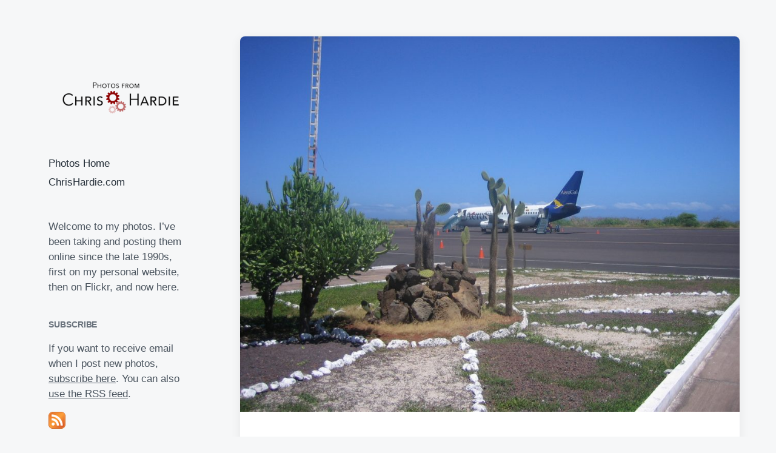

--- FILE ---
content_type: text/html; charset=UTF-8
request_url: https://photos.chrishardie.com/2010/05/arriving-on-san-cristobal-island/
body_size: 10133
content:
<!DOCTYPE html><html class="no-js" lang="en-US"><head><meta http-equiv="content-type" content="text/html" charset="UTF-8" /><meta name="viewport" content="width=device-width, initial-scale=1.0" ><link rel="profile" href="https://gmpg.org/xfn/11"><meta name='robots' content='index, follow, max-image-preview:large, max-snippet:-1, max-video-preview:-1' /><link media="all" href="https://pcdn.chrishardie.com/wp-content/cache/autoptimize/12/css/autoptimize_ab594004209e99303a0ffbbdee141343.css" rel="stylesheet"><title>Arriving on San Cristobal Island - Photos from Chris Hardie</title><link rel="canonical" href="https://photos.chrishardie.com/2010/05/arriving-on-san-cristobal-island/" /><meta property="og:locale" content="en_US" /><meta property="og:type" content="article" /><meta property="og:title" content="Arriving on San Cristobal Island - Photos from Chris Hardie" /><meta property="og:description" content="Ecuador and the Galapagos National Park do a really good job of tightly controlling who and what comes onto the islands, so we had a customs experience as soon as we arrived to prevent &quot;unauthorized organisms&quot; from being transported there." /><meta property="og:url" content="https://photos.chrishardie.com/2010/05/arriving-on-san-cristobal-island/" /><meta property="og:site_name" content="Photos from Chris Hardie" /><meta property="article:published_time" content="2010-05-16T13:20:25+00:00" /><meta property="og:image" content="https://pcdn.chrishardie.com/wp-content/uploads/2010/05/4669312813_29477d0559_o.jpg" /><meta property="og:image:width" content="2048" /><meta property="og:image:height" content="1536" /><meta property="og:image:type" content="image/jpeg" /><meta name="twitter:card" content="summary_large_image" /><meta name="twitter:creator" content="@ChrisHardie" /><meta name="twitter:site" content="@ChrisHardie" /> <script type="application/ld+json" class="yoast-schema-graph">{"@context":"https://schema.org","@graph":[{"@type":"Article","@id":"https://photos.chrishardie.com/2010/05/arriving-on-san-cristobal-island/#article","isPartOf":{"@id":"https://photos.chrishardie.com/2010/05/arriving-on-san-cristobal-island/"},"author":{"name":"","@id":""},"headline":"Arriving on San Cristobal Island","datePublished":"2010-05-16T13:20:25+00:00","mainEntityOfPage":{"@id":"https://photos.chrishardie.com/2010/05/arriving-on-san-cristobal-island/"},"wordCount":47,"commentCount":0,"publisher":{"@id":"https://photos.chrishardie.com/#organization"},"image":{"@id":"https://photos.chrishardie.com/2010/05/arriving-on-san-cristobal-island/#primaryimage"},"thumbnailUrl":"https://pcdn.chrishardie.com/wp-content/uploads/2010/05/4669312813_29477d0559_o.jpg","keywords":["airport","ecuador","galapagos","travel"],"inLanguage":"en-US","potentialAction":[{"@type":"CommentAction","name":"Comment","target":["https://photos.chrishardie.com/2010/05/arriving-on-san-cristobal-island/#respond"]}]},{"@type":"WebPage","@id":"https://photos.chrishardie.com/2010/05/arriving-on-san-cristobal-island/","url":"https://photos.chrishardie.com/2010/05/arriving-on-san-cristobal-island/","name":"Arriving on San Cristobal Island - Photos from Chris Hardie","isPartOf":{"@id":"https://photos.chrishardie.com/#website"},"primaryImageOfPage":{"@id":"https://photos.chrishardie.com/2010/05/arriving-on-san-cristobal-island/#primaryimage"},"image":{"@id":"https://photos.chrishardie.com/2010/05/arriving-on-san-cristobal-island/#primaryimage"},"thumbnailUrl":"https://pcdn.chrishardie.com/wp-content/uploads/2010/05/4669312813_29477d0559_o.jpg","datePublished":"2010-05-16T13:20:25+00:00","breadcrumb":{"@id":"https://photos.chrishardie.com/2010/05/arriving-on-san-cristobal-island/#breadcrumb"},"inLanguage":"en-US","potentialAction":[{"@type":"ReadAction","target":["https://photos.chrishardie.com/2010/05/arriving-on-san-cristobal-island/"]}]},{"@type":"ImageObject","inLanguage":"en-US","@id":"https://photos.chrishardie.com/2010/05/arriving-on-san-cristobal-island/#primaryimage","url":"https://pcdn.chrishardie.com/wp-content/uploads/2010/05/4669312813_29477d0559_o.jpg","contentUrl":"https://pcdn.chrishardie.com/wp-content/uploads/2010/05/4669312813_29477d0559_o.jpg","width":2048,"height":1536},{"@type":"BreadcrumbList","@id":"https://photos.chrishardie.com/2010/05/arriving-on-san-cristobal-island/#breadcrumb","itemListElement":[{"@type":"ListItem","position":1,"name":"Home","item":"https://photos.chrishardie.com/"},{"@type":"ListItem","position":2,"name":"Arriving on San Cristobal Island"}]},{"@type":"WebSite","@id":"https://photos.chrishardie.com/#website","url":"https://photos.chrishardie.com/","name":"Photos from Chris Hardie","description":"Say Cheese","publisher":{"@id":"https://photos.chrishardie.com/#organization"},"potentialAction":[{"@type":"SearchAction","target":{"@type":"EntryPoint","urlTemplate":"https://photos.chrishardie.com/?s={search_term_string}"},"query-input":{"@type":"PropertyValueSpecification","valueRequired":true,"valueName":"search_term_string"}}],"inLanguage":"en-US"},{"@type":"Organization","@id":"https://photos.chrishardie.com/#organization","name":"Photos from Chris Hardie","url":"https://photos.chrishardie.com/","logo":{"@type":"ImageObject","inLanguage":"en-US","@id":"https://photos.chrishardie.com/#/schema/logo/image/","url":"https://pcdn.chrishardie.com/wp-content/uploads/2019/08/chris-photos-logo-larger.png","contentUrl":"https://pcdn.chrishardie.com/wp-content/uploads/2019/08/chris-photos-logo-larger.png","width":600,"height":200,"caption":"Photos from Chris Hardie"},"image":{"@id":"https://photos.chrishardie.com/#/schema/logo/image/"},"sameAs":["https://x.com/ChrisHardie"]}]}</script> <link rel='dns-prefetch' href='//plausible.io' /><link rel='dns-prefetch' href='//stats.wp.com' /><link rel='dns-prefetch' href='//v0.wordpress.com' /><link rel='dns-prefetch' href='//widgets.wp.com' /><link rel='dns-prefetch' href='//s0.wp.com' /><link rel='dns-prefetch' href='//0.gravatar.com' /><link rel='dns-prefetch' href='//1.gravatar.com' /><link rel='dns-prefetch' href='//2.gravatar.com' /><link rel="alternate" type="application/rss+xml" title="Photos from Chris Hardie &raquo; Feed" href="https://photos.chrishardie.com/feed/" /><link rel="alternate" type="application/rss+xml" title="Photos from Chris Hardie &raquo; Comments Feed" href="https://photos.chrishardie.com/comments/feed/" /><link rel="alternate" type="application/rss+xml" title="Photos from Chris Hardie &raquo; Arriving on San Cristobal Island Comments Feed" href="https://photos.chrishardie.com/2010/05/arriving-on-san-cristobal-island/feed/" /> <script type="text/javascript">window._wpemojiSettings = {"baseUrl":"https:\/\/s.w.org\/images\/core\/emoji\/16.0.1\/72x72\/","ext":".png","svgUrl":"https:\/\/s.w.org\/images\/core\/emoji\/16.0.1\/svg\/","svgExt":".svg","source":{"concatemoji":"https:\/\/pcdn.chrishardie.com\/wp-includes\/js\/wp-emoji-release.min.js?ver=6.8.3"}};
/*! This file is auto-generated */
!function(s,n){var o,i,e;function c(e){try{var t={supportTests:e,timestamp:(new Date).valueOf()};sessionStorage.setItem(o,JSON.stringify(t))}catch(e){}}function p(e,t,n){e.clearRect(0,0,e.canvas.width,e.canvas.height),e.fillText(t,0,0);var t=new Uint32Array(e.getImageData(0,0,e.canvas.width,e.canvas.height).data),a=(e.clearRect(0,0,e.canvas.width,e.canvas.height),e.fillText(n,0,0),new Uint32Array(e.getImageData(0,0,e.canvas.width,e.canvas.height).data));return t.every(function(e,t){return e===a[t]})}function u(e,t){e.clearRect(0,0,e.canvas.width,e.canvas.height),e.fillText(t,0,0);for(var n=e.getImageData(16,16,1,1),a=0;a<n.data.length;a++)if(0!==n.data[a])return!1;return!0}function f(e,t,n,a){switch(t){case"flag":return n(e,"\ud83c\udff3\ufe0f\u200d\u26a7\ufe0f","\ud83c\udff3\ufe0f\u200b\u26a7\ufe0f")?!1:!n(e,"\ud83c\udde8\ud83c\uddf6","\ud83c\udde8\u200b\ud83c\uddf6")&&!n(e,"\ud83c\udff4\udb40\udc67\udb40\udc62\udb40\udc65\udb40\udc6e\udb40\udc67\udb40\udc7f","\ud83c\udff4\u200b\udb40\udc67\u200b\udb40\udc62\u200b\udb40\udc65\u200b\udb40\udc6e\u200b\udb40\udc67\u200b\udb40\udc7f");case"emoji":return!a(e,"\ud83e\udedf")}return!1}function g(e,t,n,a){var r="undefined"!=typeof WorkerGlobalScope&&self instanceof WorkerGlobalScope?new OffscreenCanvas(300,150):s.createElement("canvas"),o=r.getContext("2d",{willReadFrequently:!0}),i=(o.textBaseline="top",o.font="600 32px Arial",{});return e.forEach(function(e){i[e]=t(o,e,n,a)}),i}function t(e){var t=s.createElement("script");t.src=e,t.defer=!0,s.head.appendChild(t)}"undefined"!=typeof Promise&&(o="wpEmojiSettingsSupports",i=["flag","emoji"],n.supports={everything:!0,everythingExceptFlag:!0},e=new Promise(function(e){s.addEventListener("DOMContentLoaded",e,{once:!0})}),new Promise(function(t){var n=function(){try{var e=JSON.parse(sessionStorage.getItem(o));if("object"==typeof e&&"number"==typeof e.timestamp&&(new Date).valueOf()<e.timestamp+604800&&"object"==typeof e.supportTests)return e.supportTests}catch(e){}return null}();if(!n){if("undefined"!=typeof Worker&&"undefined"!=typeof OffscreenCanvas&&"undefined"!=typeof URL&&URL.createObjectURL&&"undefined"!=typeof Blob)try{var e="postMessage("+g.toString()+"("+[JSON.stringify(i),f.toString(),p.toString(),u.toString()].join(",")+"));",a=new Blob([e],{type:"text/javascript"}),r=new Worker(URL.createObjectURL(a),{name:"wpTestEmojiSupports"});return void(r.onmessage=function(e){c(n=e.data),r.terminate(),t(n)})}catch(e){}c(n=g(i,f,p,u))}t(n)}).then(function(e){for(var t in e)n.supports[t]=e[t],n.supports.everything=n.supports.everything&&n.supports[t],"flag"!==t&&(n.supports.everythingExceptFlag=n.supports.everythingExceptFlag&&n.supports[t]);n.supports.everythingExceptFlag=n.supports.everythingExceptFlag&&!n.supports.flag,n.DOMReady=!1,n.readyCallback=function(){n.DOMReady=!0}}).then(function(){return e}).then(function(){var e;n.supports.everything||(n.readyCallback(),(e=n.source||{}).concatemoji?t(e.concatemoji):e.wpemoji&&e.twemoji&&(t(e.twemoji),t(e.wpemoji)))}))}((window,document),window._wpemojiSettings);</script> <script type="text/javascript" defer data-domain='photos.chrishardie.com' data-api='https://plausible.io/api/event' data-cfasync='false' src="https://plausible.io/js/plausible.outbound-links.js?ver=2.3.1" id="plausible-analytics-js"></script> <script type="text/javascript" id="plausible-analytics-js-after">window.plausible = window.plausible || function() { (window.plausible.q = window.plausible.q || []).push(arguments) }</script> <script type="text/javascript" src="https://pcdn.chrishardie.com/wp-includes/js/jquery/jquery.min.js?ver=3.7.1" id="jquery-core-js"></script> <link rel="https://api.w.org/" href="https://photos.chrishardie.com/wp-json/" /><link rel="alternate" title="JSON" type="application/json" href="https://photos.chrishardie.com/wp-json/wp/v2/posts/1518" /><link rel="EditURI" type="application/rsd+xml" title="RSD" href="https://photos.chrishardie.com/xmlrpc.php?rsd" /><meta name="generator" content="WordPress 6.8.3" /><link rel='shortlink' href='https://photos.chrishardie.com/?p=1518' /><link rel="alternate" title="oEmbed (JSON)" type="application/json+oembed" href="https://photos.chrishardie.com/wp-json/oembed/1.0/embed?url=https%3A%2F%2Fphotos.chrishardie.com%2F2010%2F05%2Farriving-on-san-cristobal-island%2F" /><link rel="alternate" title="oEmbed (XML)" type="text/xml+oembed" href="https://photos.chrishardie.com/wp-json/oembed/1.0/embed?url=https%3A%2F%2Fphotos.chrishardie.com%2F2010%2F05%2Farriving-on-san-cristobal-island%2F&#038;format=xml" /><meta name='plausible-analytics-version' content='2.3.1' /> <script>document.documentElement.className = document.documentElement.className.replace( 'no-js', 'js' );</script> <link rel="icon" href="https://pcdn.chrishardie.com/wp-content/uploads/2019/02/cropped-pexels-photo-1203819-2-32x32.jpeg" sizes="32x32" /><link rel="icon" href="https://pcdn.chrishardie.com/wp-content/uploads/2019/02/cropped-pexels-photo-1203819-2-192x192.jpeg" sizes="192x192" /><link rel="apple-touch-icon" href="https://pcdn.chrishardie.com/wp-content/uploads/2019/02/cropped-pexels-photo-1203819-2-180x180.jpeg" /><meta name="msapplication-TileImage" content="https://pcdn.chrishardie.com/wp-content/uploads/2019/02/cropped-pexels-photo-1203819-2-270x270.jpeg" /></head><body class="wp-singular post-template-default single single-post postid-1518 single-format-image wp-custom-logo wp-theme-koji wp-child-theme-jch-photos-2019 pagination-type-scroll has-post-thumbnail"><div id="site-wrapper"><header id="site-header" role="banner"> <a class="skip-link" href="#site-content">Skip to the content</a> <a class="skip-link" href="#main-menu">Skip to the main menu</a><div class="header-top section-inner"> <a href="https://photos.chrishardie.com/" title="Photos from Chris Hardie" class="custom-logo-link"> <img src="https://pcdn.chrishardie.com/wp-content/uploads/2019/08/chris-photos-logo-larger.png" width="300" height="100" alt="Photos from Chris Hardie" /> </a> <button type="button" aria-pressed="false" class="toggle nav-toggle" data-toggle-target=".mobile-menu-wrapper" data-toggle-scroll-lock="true" data-toggle-attribute=""> <label> <span class="show">Menu</span> <span class="hide">Close</span> </label><div class="bars"><div class="bar"></div><div class="bar"></div><div class="bar"></div></div> </button></div><div class="header-inner section-inner"><div class="header-inner-top"><p class="site-description">Say Cheese</p><ul class="site-nav reset-list-style" id="main-menu" role="navigation"><li id="menu-item-5471" class="menu-item menu-item-type-custom menu-item-object-custom menu-item-home menu-item-5471"><a href="https://photos.chrishardie.com/">Photos Home</a></li><li id="menu-item-5472" class="menu-item menu-item-type-custom menu-item-object-custom menu-item-5472"><a href="https://chrishardie.com/">ChrisHardie.com</a></li></ul><div class="sidebar-widgets"><div id="text-2" class="widget widget_text"><div class="widget-content"><div class="textwidget"><p>Welcome to my photos. I&#8217;ve been taking and posting them online since the late 1990s, first on my personal website, then on Flickr, and now here.</p></div></div><div class="clear"></div></div><div id="custom_html-2" class="widget_text widget widget_custom_html"><div class="widget_text widget-content"><h2 class="widget-title">Subscribe</h2><div class="textwidget custom-html-widget"><p>If you want to receive email when I post new photos, <a href="https://chrishardie.com/subscribe/">subscribe here</a>. You can also <a target="_self" href="https://photos.chrishardie.com/feed/" title="Subscribe to Posts">use the RSS feed</a>.</p><p><a target="_self" href="https://photos.chrishardie.com/feed/" title="Subscribe to Posts"><img src="https://pcdn.chrishardie.com/wp-content/plugins/jetpack/images/rss/orange-medium.png" alt="RSS Feed" /></a></p></div></div><div class="clear"></div></div><div id="tag_cloud-3" class="widget widget_tag_cloud"><div class="widget-content"><h2 class="widget-title">Recurring Themes</h2><div class="tagcloud"><a href="https://photos.chrishardie.com/tag/animals/" class="tag-cloud-link tag-link-14 tag-link-position-1" style="font-size: 9.7379310344828pt;" aria-label="animals (45 items)">animals</a> <a href="https://photos.chrishardie.com/tag/arizona/" class="tag-cloud-link tag-link-24 tag-link-position-2" style="font-size: 8.2896551724138pt;" aria-label="arizona (31 items)">arizona</a> <a href="https://photos.chrishardie.com/tag/automattic/" class="tag-cloud-link tag-link-34 tag-link-position-3" style="font-size: 12.441379310345pt;" aria-label="Automattic (87 items)">Automattic</a> <a href="https://photos.chrishardie.com/tag/barcelona/" class="tag-cloud-link tag-link-47 tag-link-position-4" style="font-size: 8.4827586206897pt;" aria-label="barcelona (33 items)">barcelona</a> <a href="https://photos.chrishardie.com/tag/beach/" class="tag-cloud-link tag-link-54 tag-link-position-5" style="font-size: 11.186206896552pt;" aria-label="beach (63 items)">beach</a> <a href="https://photos.chrishardie.com/tag/bike/" class="tag-cloud-link tag-link-62 tag-link-position-6" style="font-size: 10.220689655172pt;" aria-label="bike (50 items)">bike</a> <a href="https://photos.chrishardie.com/tag/california/" class="tag-cloud-link tag-link-90 tag-link-position-7" style="font-size: 9.7379310344828pt;" aria-label="california (45 items)">california</a> <a href="https://photos.chrishardie.com/tag/chicago/" class="tag-cloud-link tag-link-111 tag-link-position-8" style="font-size: 10.510344827586pt;" aria-label="chicago (54 items)">chicago</a> <a href="https://photos.chrishardie.com/tag/colorado/" class="tag-cloud-link tag-link-132 tag-link-position-9" style="font-size: 9.5448275862069pt;" aria-label="colorado (43 items)">colorado</a> <a href="https://photos.chrishardie.com/tag/conference/" class="tag-cloud-link tag-link-142 tag-link-position-10" style="font-size: 13.020689655172pt;" aria-label="conference (98 items)">conference</a> <a href="https://photos.chrishardie.com/tag/cooking/" class="tag-cloud-link tag-link-150 tag-link-position-11" style="font-size: 8pt;" aria-label="cooking (29 items)">cooking</a> <a href="https://photos.chrishardie.com/tag/costa-rica/" class="tag-cloud-link tag-link-158 tag-link-position-12" style="font-size: 9.5448275862069pt;" aria-label="costa rica (43 items)">costa rica</a> <a href="https://photos.chrishardie.com/tag/croatia/" class="tag-cloud-link tag-link-746 tag-link-position-13" style="font-size: 9.5448275862069pt;" aria-label="Croatia (43 items)">Croatia</a> <a href="https://photos.chrishardie.com/tag/cycling/" class="tag-cloud-link tag-link-173 tag-link-position-14" style="font-size: 10.413793103448pt;" aria-label="cycling (53 items)">cycling</a> <a href="https://photos.chrishardie.com/tag/dog/" class="tag-cloud-link tag-link-199 tag-link-position-15" style="font-size: 9.2551724137931pt;" aria-label="dog (40 items)">dog</a> <a href="https://photos.chrishardie.com/tag/ecuador/" class="tag-cloud-link tag-link-208 tag-link-position-16" style="font-size: 14.179310344828pt;" aria-label="ecuador (132 items)">ecuador</a> <a href="https://photos.chrishardie.com/tag/energy/" class="tag-cloud-link tag-link-214 tag-link-position-17" style="font-size: 10.027586206897pt;" aria-label="energy (48 items)">energy</a> <a href="https://photos.chrishardie.com/tag/florida/" class="tag-cloud-link tag-link-236 tag-link-position-18" style="font-size: 8.9655172413793pt;" aria-label="florida (37 items)">florida</a> <a href="https://photos.chrishardie.com/tag/food/" class="tag-cloud-link tag-link-240 tag-link-position-19" style="font-size: 15.724137931034pt;" aria-label="food (189 items)">food</a> <a href="https://photos.chrishardie.com/tag/galapagos/" class="tag-cloud-link tag-link-250 tag-link-position-20" style="font-size: 12.055172413793pt;" aria-label="galapagos (79 items)">galapagos</a> <a href="https://photos.chrishardie.com/tag/holiday/" class="tag-cloud-link tag-link-291 tag-link-position-21" style="font-size: 9.8344827586207pt;" aria-label="holiday (46 items)">holiday</a> <a href="https://photos.chrishardie.com/tag/indiana/" class="tag-cloud-link tag-link-306 tag-link-position-22" style="font-size: 12.441379310345pt;" aria-label="indiana (86 items)">indiana</a> <a href="https://photos.chrishardie.com/tag/market/" class="tag-cloud-link tag-link-359 tag-link-position-23" style="font-size: 8pt;" aria-label="market (29 items)">market</a> <a href="https://photos.chrishardie.com/tag/me/" class="tag-cloud-link tag-link-363 tag-link-position-24" style="font-size: 11.379310344828pt;" aria-label="me (67 items)">me</a> <a href="https://photos.chrishardie.com/tag/myers/" class="tag-cloud-link tag-link-390 tag-link-position-25" style="font-size: 8.7724137931034pt;" aria-label="myers (35 items)">myers</a> <a href="https://photos.chrishardie.com/tag/new-mexico/" class="tag-cloud-link tag-link-399 tag-link-position-26" style="font-size: 8.2896551724138pt;" aria-label="new mexico (31 items)">new mexico</a> <a href="https://photos.chrishardie.com/tag/parenting/" class="tag-cloud-link tag-link-432 tag-link-position-27" style="font-size: 9.9310344827586pt;" aria-label="parenting (47 items)">parenting</a> <a href="https://photos.chrishardie.com/tag/party/" class="tag-cloud-link tag-link-435 tag-link-position-28" style="font-size: 8pt;" aria-label="party (29 items)">party</a> <a href="https://photos.chrishardie.com/tag/peak-oil/" class="tag-cloud-link tag-link-436 tag-link-position-29" style="font-size: 12.151724137931pt;" aria-label="peak oil (81 items)">peak oil</a> <a href="https://photos.chrishardie.com/tag/politics/" class="tag-cloud-link tag-link-456 tag-link-position-30" style="font-size: 9.6413793103448pt;" aria-label="politics (44 items)">politics</a> <a href="https://photos.chrishardie.com/tag/portland/" class="tag-cloud-link tag-link-460 tag-link-position-31" style="font-size: 10.220689655172pt;" aria-label="portland (50 items)">portland</a> <a href="https://photos.chrishardie.com/tag/prague/" class="tag-cloud-link tag-link-466 tag-link-position-32" style="font-size: 10.220689655172pt;" aria-label="prague (50 items)">prague</a> <a href="https://photos.chrishardie.com/tag/richmond/" class="tag-cloud-link tag-link-497 tag-link-position-33" style="font-size: 14.372413793103pt;" aria-label="richmond (138 items)">richmond</a> <a href="https://photos.chrishardie.com/tag/river/" class="tag-cloud-link tag-link-501 tag-link-position-34" style="font-size: 8.7724137931034pt;" aria-label="river (35 items)">river</a> <a href="https://photos.chrishardie.com/tag/road-trip/" class="tag-cloud-link tag-link-503 tag-link-position-35" style="font-size: 14.758620689655pt;" aria-label="road trip (151 items)">road trip</a> <a href="https://photos.chrishardie.com/tag/san-francisco/" class="tag-cloud-link tag-link-514 tag-link-position-36" style="font-size: 9.0620689655172pt;" aria-label="san francisco (38 items)">san francisco</a> <a href="https://photos.chrishardie.com/tag/sports/" class="tag-cloud-link tag-link-566 tag-link-position-37" style="font-size: 9.2551724137931pt;" aria-label="sports (40 items)">sports</a> <a href="https://photos.chrishardie.com/tag/summersault/" class="tag-cloud-link tag-link-583 tag-link-position-38" style="font-size: 10.027586206897pt;" aria-label="summersault (48 items)">summersault</a> <a href="https://photos.chrishardie.com/tag/switzerland/" class="tag-cloud-link tag-link-754 tag-link-position-39" style="font-size: 11.379310344828pt;" aria-label="Switzerland (66 items)">Switzerland</a> <a href="https://photos.chrishardie.com/tag/travel/" class="tag-cloud-link tag-link-620 tag-link-position-40" style="font-size: 22pt;" aria-label="travel (852 items)">travel</a> <a href="https://photos.chrishardie.com/tag/vacation/" class="tag-cloud-link tag-link-632 tag-link-position-41" style="font-size: 15.241379310345pt;" aria-label="vacation (169 items)">vacation</a> <a href="https://photos.chrishardie.com/tag/washingtondc/" class="tag-cloud-link tag-link-695 tag-link-position-42" style="font-size: 8.2896551724138pt;" aria-label="washingtondc (31 items)">washingtondc</a> <a href="https://photos.chrishardie.com/tag/water/" class="tag-cloud-link tag-link-696 tag-link-position-43" style="font-size: 12.055172413793pt;" aria-label="water (79 items)">water</a> <a href="https://photos.chrishardie.com/tag/wayne-county/" class="tag-cloud-link tag-link-698 tag-link-position-44" style="font-size: 8pt;" aria-label="wayne county (29 items)">wayne county</a> <a href="https://photos.chrishardie.com/tag/wedding/" class="tag-cloud-link tag-link-705 tag-link-position-45" style="font-size: 10.027586206897pt;" aria-label="wedding (48 items)">wedding</a></div></div><div class="clear"></div></div><div id="recent-comments-4" class="widget widget_recent_comments"><div class="widget-content"><h2 class="widget-title">Recent Comments</h2><ul id="recentcomments"><li class="recentcomments"><span class="comment-author-link"><a href="https://chrishardie.com" class="url" rel="ugc external nofollow">Chris Hardie</a></span> on <a href="https://photos.chrishardie.com/2022/02/home-desk-setup/#comment-983">Home desk setup</a></li><li class="recentcomments"><span class="comment-author-link">Mark Stosberg</span> on <a href="https://photos.chrishardie.com/2022/02/home-desk-setup/#comment-982">Home desk setup</a></li><li class="recentcomments"><span class="comment-author-link">Doug Rooney</span> on <a href="https://photos.chrishardie.com/2022/02/dont-hug-doug/#comment-980">Don&#8217;t Hug Doug</a></li><li class="recentcomments"><span class="comment-author-link">Miller Davis</span> on <a href="https://photos.chrishardie.com/2020/04/shoe-tie-practice-board/#comment-421">Shoe tie practice board</a></li><li class="recentcomments"><span class="comment-author-link">Jan Fairchild</span> on <a href="https://photos.chrishardie.com/2019/07/chris-hiking-to-the-glacier/#comment-368">Chris hiking to the glacier</a></li></ul></div><div class="clear"></div></div><div id="search-2" class="widget widget_search"><div class="widget-content"><form role="search" method="get" class="search-form" action="https://photos.chrishardie.com/"> <label for="search-form-6972d4aaaa669"> <span class="screen-reader-text">Search for:</span> <img aria-hidden="true" src="https://pcdn.chrishardie.com/wp-content/themes/koji/assets/images/icons/spyglass.svg" /> </label> <input type="search" id="search-form-6972d4aaaa669" class="search-field" placeholder="Enter your search query" value="" name="s" /> <button type="submit" class="search-submit screen-reader-text">Search</button></form></div><div class="clear"></div></div><div id="archives-2" class="widget widget_archive"><div class="widget-content"><h2 class="widget-title">Go Back In Time</h2> <label class="screen-reader-text" for="archives-dropdown-2">Go Back In Time</label> <select id="archives-dropdown-2" name="archive-dropdown"><option value="">Select Month</option><option value='https://photos.chrishardie.com/2022/02/'> February 2022 &nbsp;(47)</option><option value='https://photos.chrishardie.com/2021/10/'> October 2021 &nbsp;(1)</option><option value='https://photos.chrishardie.com/2021/03/'> March 2021 &nbsp;(8)</option><option value='https://photos.chrishardie.com/2020/10/'> October 2020 &nbsp;(13)</option><option value='https://photos.chrishardie.com/2020/09/'> September 2020 &nbsp;(1)</option><option value='https://photos.chrishardie.com/2020/08/'> August 2020 &nbsp;(4)</option><option value='https://photos.chrishardie.com/2020/06/'> June 2020 &nbsp;(11)</option><option value='https://photos.chrishardie.com/2020/04/'> April 2020 &nbsp;(24)</option><option value='https://photos.chrishardie.com/2020/01/'> January 2020 &nbsp;(3)</option><option value='https://photos.chrishardie.com/2019/12/'> December 2019 &nbsp;(32)</option><option value='https://photos.chrishardie.com/2019/08/'> August 2019 &nbsp;(12)</option><option value='https://photos.chrishardie.com/2019/07/'> July 2019 &nbsp;(74)</option><option value='https://photos.chrishardie.com/2019/06/'> June 2019 &nbsp;(41)</option><option value='https://photos.chrishardie.com/2019/05/'> May 2019 &nbsp;(9)</option><option value='https://photos.chrishardie.com/2019/04/'> April 2019 &nbsp;(7)</option><option value='https://photos.chrishardie.com/2019/03/'> March 2019 &nbsp;(4)</option><option value='https://photos.chrishardie.com/2019/02/'> February 2019 &nbsp;(14)</option><option value='https://photos.chrishardie.com/2017/11/'> November 2017 &nbsp;(1)</option><option value='https://photos.chrishardie.com/2017/09/'> September 2017 &nbsp;(3)</option><option value='https://photos.chrishardie.com/2017/08/'> August 2017 &nbsp;(6)</option><option value='https://photos.chrishardie.com/2017/07/'> July 2017 &nbsp;(1)</option><option value='https://photos.chrishardie.com/2017/06/'> June 2017 &nbsp;(2)</option><option value='https://photos.chrishardie.com/2017/05/'> May 2017 &nbsp;(6)</option><option value='https://photos.chrishardie.com/2017/04/'> April 2017 &nbsp;(7)</option><option value='https://photos.chrishardie.com/2017/03/'> March 2017 &nbsp;(1)</option><option value='https://photos.chrishardie.com/2017/02/'> February 2017 &nbsp;(6)</option><option value='https://photos.chrishardie.com/2017/01/'> January 2017 &nbsp;(9)</option><option value='https://photos.chrishardie.com/2016/12/'> December 2016 &nbsp;(2)</option><option value='https://photos.chrishardie.com/2016/11/'> November 2016 &nbsp;(6)</option><option value='https://photos.chrishardie.com/2016/10/'> October 2016 &nbsp;(7)</option><option value='https://photos.chrishardie.com/2016/09/'> September 2016 &nbsp;(4)</option><option value='https://photos.chrishardie.com/2016/08/'> August 2016 &nbsp;(5)</option><option value='https://photos.chrishardie.com/2016/07/'> July 2016 &nbsp;(35)</option><option value='https://photos.chrishardie.com/2016/06/'> June 2016 &nbsp;(22)</option><option value='https://photos.chrishardie.com/2016/05/'> May 2016 &nbsp;(20)</option><option value='https://photos.chrishardie.com/2016/02/'> February 2016 &nbsp;(18)</option><option value='https://photos.chrishardie.com/2016/01/'> January 2016 &nbsp;(1)</option><option value='https://photos.chrishardie.com/2015/12/'> December 2015 &nbsp;(4)</option><option value='https://photos.chrishardie.com/2015/11/'> November 2015 &nbsp;(3)</option><option value='https://photos.chrishardie.com/2015/10/'> October 2015 &nbsp;(4)</option><option value='https://photos.chrishardie.com/2015/08/'> August 2015 &nbsp;(1)</option><option value='https://photos.chrishardie.com/2015/07/'> July 2015 &nbsp;(2)</option><option value='https://photos.chrishardie.com/2015/05/'> May 2015 &nbsp;(21)</option><option value='https://photos.chrishardie.com/2015/04/'> April 2015 &nbsp;(8)</option><option value='https://photos.chrishardie.com/2015/03/'> March 2015 &nbsp;(9)</option><option value='https://photos.chrishardie.com/2015/02/'> February 2015 &nbsp;(5)</option><option value='https://photos.chrishardie.com/2015/01/'> January 2015 &nbsp;(5)</option><option value='https://photos.chrishardie.com/2014/12/'> December 2014 &nbsp;(43)</option><option value='https://photos.chrishardie.com/2014/11/'> November 2014 &nbsp;(34)</option><option value='https://photos.chrishardie.com/2014/10/'> October 2014 &nbsp;(18)</option><option value='https://photos.chrishardie.com/2014/09/'> September 2014 &nbsp;(27)</option><option value='https://photos.chrishardie.com/2014/08/'> August 2014 &nbsp;(9)</option><option value='https://photos.chrishardie.com/2014/07/'> July 2014 &nbsp;(51)</option><option value='https://photos.chrishardie.com/2014/06/'> June 2014 &nbsp;(7)</option><option value='https://photos.chrishardie.com/2014/05/'> May 2014 &nbsp;(29)</option><option value='https://photos.chrishardie.com/2014/04/'> April 2014 &nbsp;(14)</option><option value='https://photos.chrishardie.com/2014/03/'> March 2014 &nbsp;(3)</option><option value='https://photos.chrishardie.com/2014/02/'> February 2014 &nbsp;(2)</option><option value='https://photos.chrishardie.com/2014/01/'> January 2014 &nbsp;(4)</option><option value='https://photos.chrishardie.com/2013/12/'> December 2013 &nbsp;(5)</option><option value='https://photos.chrishardie.com/2013/10/'> October 2013 &nbsp;(4)</option><option value='https://photos.chrishardie.com/2013/09/'> September 2013 &nbsp;(2)</option><option value='https://photos.chrishardie.com/2013/08/'> August 2013 &nbsp;(3)</option><option value='https://photos.chrishardie.com/2013/07/'> July 2013 &nbsp;(17)</option><option value='https://photos.chrishardie.com/2013/06/'> June 2013 &nbsp;(3)</option><option value='https://photos.chrishardie.com/2013/05/'> May 2013 &nbsp;(3)</option><option value='https://photos.chrishardie.com/2013/03/'> March 2013 &nbsp;(1)</option><option value='https://photos.chrishardie.com/2013/02/'> February 2013 &nbsp;(6)</option><option value='https://photos.chrishardie.com/2013/01/'> January 2013 &nbsp;(6)</option><option value='https://photos.chrishardie.com/2012/12/'> December 2012 &nbsp;(4)</option><option value='https://photos.chrishardie.com/2012/11/'> November 2012 &nbsp;(6)</option><option value='https://photos.chrishardie.com/2012/10/'> October 2012 &nbsp;(4)</option><option value='https://photos.chrishardie.com/2012/09/'> September 2012 &nbsp;(5)</option><option value='https://photos.chrishardie.com/2012/07/'> July 2012 &nbsp;(24)</option><option value='https://photos.chrishardie.com/2012/06/'> June 2012 &nbsp;(16)</option><option value='https://photos.chrishardie.com/2012/05/'> May 2012 &nbsp;(1)</option><option value='https://photos.chrishardie.com/2012/04/'> April 2012 &nbsp;(2)</option><option value='https://photos.chrishardie.com/2012/03/'> March 2012 &nbsp;(9)</option><option value='https://photos.chrishardie.com/2012/02/'> February 2012 &nbsp;(1)</option><option value='https://photos.chrishardie.com/2012/01/'> January 2012 &nbsp;(1)</option><option value='https://photos.chrishardie.com/2011/12/'> December 2011 &nbsp;(10)</option><option value='https://photos.chrishardie.com/2011/11/'> November 2011 &nbsp;(5)</option><option value='https://photos.chrishardie.com/2011/10/'> October 2011 &nbsp;(7)</option><option value='https://photos.chrishardie.com/2011/09/'> September 2011 &nbsp;(8)</option><option value='https://photos.chrishardie.com/2011/07/'> July 2011 &nbsp;(64)</option><option value='https://photos.chrishardie.com/2011/06/'> June 2011 &nbsp;(19)</option><option value='https://photos.chrishardie.com/2011/05/'> May 2011 &nbsp;(15)</option><option value='https://photos.chrishardie.com/2011/03/'> March 2011 &nbsp;(6)</option><option value='https://photos.chrishardie.com/2011/01/'> January 2011 &nbsp;(6)</option><option value='https://photos.chrishardie.com/2010/12/'> December 2010 &nbsp;(2)</option><option value='https://photos.chrishardie.com/2010/10/'> October 2010 &nbsp;(1)</option><option value='https://photos.chrishardie.com/2010/09/'> September 2010 &nbsp;(7)</option><option value='https://photos.chrishardie.com/2010/08/'> August 2010 &nbsp;(8)</option><option value='https://photos.chrishardie.com/2010/07/'> July 2010 &nbsp;(18)</option><option value='https://photos.chrishardie.com/2010/06/'> June 2010 &nbsp;(8)</option><option value='https://photos.chrishardie.com/2010/05/'> May 2010 &nbsp;(132)</option><option value='https://photos.chrishardie.com/2010/04/'> April 2010 &nbsp;(11)</option><option value='https://photos.chrishardie.com/2010/03/'> March 2010 &nbsp;(7)</option><option value='https://photos.chrishardie.com/2010/01/'> January 2010 &nbsp;(12)</option><option value='https://photos.chrishardie.com/2009/12/'> December 2009 &nbsp;(24)</option><option value='https://photos.chrishardie.com/2009/11/'> November 2009 &nbsp;(9)</option><option value='https://photos.chrishardie.com/2009/10/'> October 2009 &nbsp;(28)</option><option value='https://photos.chrishardie.com/2009/09/'> September 2009 &nbsp;(33)</option><option value='https://photos.chrishardie.com/2009/08/'> August 2009 &nbsp;(3)</option><option value='https://photos.chrishardie.com/2009/07/'> July 2009 &nbsp;(22)</option><option value='https://photos.chrishardie.com/2009/06/'> June 2009 &nbsp;(67)</option><option value='https://photos.chrishardie.com/2009/05/'> May 2009 &nbsp;(2)</option><option value='https://photos.chrishardie.com/2009/04/'> April 2009 &nbsp;(10)</option><option value='https://photos.chrishardie.com/2009/03/'> March 2009 &nbsp;(13)</option><option value='https://photos.chrishardie.com/2009/02/'> February 2009 &nbsp;(7)</option><option value='https://photos.chrishardie.com/2009/01/'> January 2009 &nbsp;(37)</option><option value='https://photos.chrishardie.com/2008/11/'> November 2008 &nbsp;(17)</option><option value='https://photos.chrishardie.com/2008/10/'> October 2008 &nbsp;(16)</option><option value='https://photos.chrishardie.com/2008/09/'> September 2008 &nbsp;(13)</option><option value='https://photos.chrishardie.com/2008/08/'> August 2008 &nbsp;(19)</option><option value='https://photos.chrishardie.com/2008/07/'> July 2008 &nbsp;(12)</option><option value='https://photos.chrishardie.com/2008/06/'> June 2008 &nbsp;(63)</option><option value='https://photos.chrishardie.com/2008/05/'> May 2008 &nbsp;(4)</option><option value='https://photos.chrishardie.com/2008/04/'> April 2008 &nbsp;(32)</option><option value='https://photos.chrishardie.com/2008/03/'> March 2008 &nbsp;(21)</option><option value='https://photos.chrishardie.com/2008/02/'> February 2008 &nbsp;(1)</option><option value='https://photos.chrishardie.com/2007/12/'> December 2007 &nbsp;(23)</option><option value='https://photos.chrishardie.com/2007/11/'> November 2007 &nbsp;(9)</option><option value='https://photos.chrishardie.com/2007/10/'> October 2007 &nbsp;(2)</option><option value='https://photos.chrishardie.com/2007/09/'> September 2007 &nbsp;(1)</option><option value='https://photos.chrishardie.com/2007/08/'> August 2007 &nbsp;(36)</option><option value='https://photos.chrishardie.com/2007/07/'> July 2007 &nbsp;(15)</option><option value='https://photos.chrishardie.com/2007/06/'> June 2007 &nbsp;(12)</option><option value='https://photos.chrishardie.com/2007/05/'> May 2007 &nbsp;(4)</option><option value='https://photos.chrishardie.com/2007/04/'> April 2007 &nbsp;(10)</option><option value='https://photos.chrishardie.com/2007/03/'> March 2007 &nbsp;(8)</option><option value='https://photos.chrishardie.com/2007/02/'> February 2007 &nbsp;(12)</option><option value='https://photos.chrishardie.com/2007/01/'> January 2007 &nbsp;(30)</option><option value='https://photos.chrishardie.com/2006/12/'> December 2006 &nbsp;(2)</option><option value='https://photos.chrishardie.com/2006/11/'> November 2006 &nbsp;(1)</option><option value='https://photos.chrishardie.com/2006/10/'> October 2006 &nbsp;(1)</option><option value='https://photos.chrishardie.com/2006/09/'> September 2006 &nbsp;(32)</option><option value='https://photos.chrishardie.com/2006/08/'> August 2006 &nbsp;(32)</option><option value='https://photos.chrishardie.com/2006/07/'> July 2006 &nbsp;(8)</option><option value='https://photos.chrishardie.com/2006/06/'> June 2006 &nbsp;(5)</option><option value='https://photos.chrishardie.com/2006/05/'> May 2006 &nbsp;(3)</option><option value='https://photos.chrishardie.com/2006/04/'> April 2006 &nbsp;(9)</option><option value='https://photos.chrishardie.com/2006/02/'> February 2006 &nbsp;(6)</option><option value='https://photos.chrishardie.com/2006/01/'> January 2006 &nbsp;(9)</option><option value='https://photos.chrishardie.com/2005/12/'> December 2005 &nbsp;(8)</option><option value='https://photos.chrishardie.com/2005/11/'> November 2005 &nbsp;(7)</option><option value='https://photos.chrishardie.com/2005/10/'> October 2005 &nbsp;(13)</option><option value='https://photos.chrishardie.com/2005/09/'> September 2005 &nbsp;(46)</option><option value='https://photos.chrishardie.com/2005/08/'> August 2005 &nbsp;(35)</option><option value='https://photos.chrishardie.com/2005/05/'> May 2005 &nbsp;(2)</option><option value='https://photos.chrishardie.com/2005/03/'> March 2005 &nbsp;(1)</option><option value='https://photos.chrishardie.com/2004/03/'> March 2004 &nbsp;(9)</option><option value='https://photos.chrishardie.com/2004/01/'> January 2004 &nbsp;(9)</option><option value='https://photos.chrishardie.com/2003/08/'> August 2003 &nbsp;(14)</option><option value='https://photos.chrishardie.com/2003/07/'> July 2003 &nbsp;(6)</option><option value='https://photos.chrishardie.com/2003/05/'> May 2003 &nbsp;(1)</option><option value='https://photos.chrishardie.com/2003/01/'> January 2003 &nbsp;(37)</option><option value='https://photos.chrishardie.com/2002/07/'> July 2002 &nbsp;(3)</option><option value='https://photos.chrishardie.com/2001/10/'> October 2001 &nbsp;(5)</option><option value='https://photos.chrishardie.com/2001/06/'> June 2001 &nbsp;(21)</option><option value='https://photos.chrishardie.com/2001/05/'> May 2001 &nbsp;(7)</option><option value='https://photos.chrishardie.com/2000/09/'> September 2000 &nbsp;(10)</option><option value='https://photos.chrishardie.com/2000/07/'> July 2000 &nbsp;(9)</option><option value='https://photos.chrishardie.com/2000/06/'> June 2000 &nbsp;(21)</option><option value='https://photos.chrishardie.com/2000/02/'> February 2000 &nbsp;(3)</option><option value='https://photos.chrishardie.com/1999/12/'> December 1999 &nbsp;(2)</option><option value='https://photos.chrishardie.com/1999/09/'> September 1999 &nbsp;(8)</option><option value='https://photos.chrishardie.com/1999/08/'> August 1999 &nbsp;(21)</option><option value='https://photos.chrishardie.com/1999/07/'> July 1999 &nbsp;(10)</option><option value='https://photos.chrishardie.com/1999/05/'> May 1999 &nbsp;(4)</option><option value='https://photos.chrishardie.com/1998/04/'> April 1998 &nbsp;(67)</option> </select> <script type="text/javascript">(function() {
	var dropdown = document.getElementById( "archives-dropdown-2" );
	function onSelectChange() {
		if ( dropdown.options[ dropdown.selectedIndex ].value !== '' ) {
			document.location.href = this.options[ this.selectedIndex ].value;
		}
	}
	dropdown.onchange = onSelectChange;
})();</script> </div><div class="clear"></div></div><div id="custom_html-3" class="widget_text widget widget_custom_html"><div class="widget_text widget-content"><h2 class="widget-title">License</h2><div class="textwidget custom-html-widget"><a rel="license" href="http://creativecommons.org/licenses/by-nc-sa/4.0/"><img alt="Creative Commons License" style="border-width:0" src="https://i.creativecommons.org/l/by-nc-sa/4.0/88x31.png" /></a><br />The images, videos and other work on this site by Chris Hardie is licensed under a <a rel="license" href="http://creativecommons.org/licenses/by-nc-sa/4.0/">Creative Commons Attribution-NonCommercial-ShareAlike 4.0 International License</a>.</div></div><div class="clear"></div></div></div></div><div class="social-menu-wrapper"><ul class="social-menu reset-list-style social-icons s-icons"><li class="search-toggle-wrapper"><button type="button" aria-pressed="false" data-toggle-target=".search-overlay" data-set-focus=".search-overlay .search-field" class="toggle search-toggle"><span class="screen-reader-text">Toggle the search field</span></button></li><li id="menu-item-6035" class="menu-item menu-item-type-custom menu-item-object-custom menu-item-6035"><a href="https://chrishardie.com/"><span class="screen-reader-text">Website</span></a></li></ul></div></div></header><div class="mobile-menu-wrapper" aria-expanded="false"><div class="mobile-menu section-inner"><div class="mobile-menu-top"><p class="site-description">Say Cheese</p><ul class="site-nav reset-list-style" id="mobile-menu" role="navigation"><li class="menu-item menu-item-type-custom menu-item-object-custom menu-item-home menu-item-5471"><a href="https://photos.chrishardie.com/">Photos Home</a></li><li class="menu-item menu-item-type-custom menu-item-object-custom menu-item-5472"><a href="https://chrishardie.com/">ChrisHardie.com</a></li></ul><div class="sidebar-widgets"><div id="text-2" class="widget widget_text"><div class="widget-content"><div class="textwidget"><p>Welcome to my photos. I&#8217;ve been taking and posting them online since the late 1990s, first on my personal website, then on Flickr, and now here.</p></div></div><div class="clear"></div></div><div id="custom_html-2" class="widget_text widget widget_custom_html"><div class="widget_text widget-content"><h2 class="widget-title">Subscribe</h2><div class="textwidget custom-html-widget"><p>If you want to receive email when I post new photos, <a href="https://chrishardie.com/subscribe/">subscribe here</a>. You can also <a target="_self" href="https://photos.chrishardie.com/feed/" title="Subscribe to Posts">use the RSS feed</a>.</p><p><a target="_self" href="https://photos.chrishardie.com/feed/" title="Subscribe to Posts"><img src="https://pcdn.chrishardie.com/wp-content/plugins/jetpack/images/rss/orange-medium.png" alt="RSS Feed" /></a></p></div></div><div class="clear"></div></div><div id="tag_cloud-3" class="widget widget_tag_cloud"><div class="widget-content"><h2 class="widget-title">Recurring Themes</h2><div class="tagcloud"><a href="https://photos.chrishardie.com/tag/animals/" class="tag-cloud-link tag-link-14 tag-link-position-1" style="font-size: 9.7379310344828pt;" aria-label="animals (45 items)">animals</a> <a href="https://photos.chrishardie.com/tag/arizona/" class="tag-cloud-link tag-link-24 tag-link-position-2" style="font-size: 8.2896551724138pt;" aria-label="arizona (31 items)">arizona</a> <a href="https://photos.chrishardie.com/tag/automattic/" class="tag-cloud-link tag-link-34 tag-link-position-3" style="font-size: 12.441379310345pt;" aria-label="Automattic (87 items)">Automattic</a> <a href="https://photos.chrishardie.com/tag/barcelona/" class="tag-cloud-link tag-link-47 tag-link-position-4" style="font-size: 8.4827586206897pt;" aria-label="barcelona (33 items)">barcelona</a> <a href="https://photos.chrishardie.com/tag/beach/" class="tag-cloud-link tag-link-54 tag-link-position-5" style="font-size: 11.186206896552pt;" aria-label="beach (63 items)">beach</a> <a href="https://photos.chrishardie.com/tag/bike/" class="tag-cloud-link tag-link-62 tag-link-position-6" style="font-size: 10.220689655172pt;" aria-label="bike (50 items)">bike</a> <a href="https://photos.chrishardie.com/tag/california/" class="tag-cloud-link tag-link-90 tag-link-position-7" style="font-size: 9.7379310344828pt;" aria-label="california (45 items)">california</a> <a href="https://photos.chrishardie.com/tag/chicago/" class="tag-cloud-link tag-link-111 tag-link-position-8" style="font-size: 10.510344827586pt;" aria-label="chicago (54 items)">chicago</a> <a href="https://photos.chrishardie.com/tag/colorado/" class="tag-cloud-link tag-link-132 tag-link-position-9" style="font-size: 9.5448275862069pt;" aria-label="colorado (43 items)">colorado</a> <a href="https://photos.chrishardie.com/tag/conference/" class="tag-cloud-link tag-link-142 tag-link-position-10" style="font-size: 13.020689655172pt;" aria-label="conference (98 items)">conference</a> <a href="https://photos.chrishardie.com/tag/cooking/" class="tag-cloud-link tag-link-150 tag-link-position-11" style="font-size: 8pt;" aria-label="cooking (29 items)">cooking</a> <a href="https://photos.chrishardie.com/tag/costa-rica/" class="tag-cloud-link tag-link-158 tag-link-position-12" style="font-size: 9.5448275862069pt;" aria-label="costa rica (43 items)">costa rica</a> <a href="https://photos.chrishardie.com/tag/croatia/" class="tag-cloud-link tag-link-746 tag-link-position-13" style="font-size: 9.5448275862069pt;" aria-label="Croatia (43 items)">Croatia</a> <a href="https://photos.chrishardie.com/tag/cycling/" class="tag-cloud-link tag-link-173 tag-link-position-14" style="font-size: 10.413793103448pt;" aria-label="cycling (53 items)">cycling</a> <a href="https://photos.chrishardie.com/tag/dog/" class="tag-cloud-link tag-link-199 tag-link-position-15" style="font-size: 9.2551724137931pt;" aria-label="dog (40 items)">dog</a> <a href="https://photos.chrishardie.com/tag/ecuador/" class="tag-cloud-link tag-link-208 tag-link-position-16" style="font-size: 14.179310344828pt;" aria-label="ecuador (132 items)">ecuador</a> <a href="https://photos.chrishardie.com/tag/energy/" class="tag-cloud-link tag-link-214 tag-link-position-17" style="font-size: 10.027586206897pt;" aria-label="energy (48 items)">energy</a> <a href="https://photos.chrishardie.com/tag/florida/" class="tag-cloud-link tag-link-236 tag-link-position-18" style="font-size: 8.9655172413793pt;" aria-label="florida (37 items)">florida</a> <a href="https://photos.chrishardie.com/tag/food/" class="tag-cloud-link tag-link-240 tag-link-position-19" style="font-size: 15.724137931034pt;" aria-label="food (189 items)">food</a> <a href="https://photos.chrishardie.com/tag/galapagos/" class="tag-cloud-link tag-link-250 tag-link-position-20" style="font-size: 12.055172413793pt;" aria-label="galapagos (79 items)">galapagos</a> <a href="https://photos.chrishardie.com/tag/holiday/" class="tag-cloud-link tag-link-291 tag-link-position-21" style="font-size: 9.8344827586207pt;" aria-label="holiday (46 items)">holiday</a> <a href="https://photos.chrishardie.com/tag/indiana/" class="tag-cloud-link tag-link-306 tag-link-position-22" style="font-size: 12.441379310345pt;" aria-label="indiana (86 items)">indiana</a> <a href="https://photos.chrishardie.com/tag/market/" class="tag-cloud-link tag-link-359 tag-link-position-23" style="font-size: 8pt;" aria-label="market (29 items)">market</a> <a href="https://photos.chrishardie.com/tag/me/" class="tag-cloud-link tag-link-363 tag-link-position-24" style="font-size: 11.379310344828pt;" aria-label="me (67 items)">me</a> <a href="https://photos.chrishardie.com/tag/myers/" class="tag-cloud-link tag-link-390 tag-link-position-25" style="font-size: 8.7724137931034pt;" aria-label="myers (35 items)">myers</a> <a href="https://photos.chrishardie.com/tag/new-mexico/" class="tag-cloud-link tag-link-399 tag-link-position-26" style="font-size: 8.2896551724138pt;" aria-label="new mexico (31 items)">new mexico</a> <a href="https://photos.chrishardie.com/tag/parenting/" class="tag-cloud-link tag-link-432 tag-link-position-27" style="font-size: 9.9310344827586pt;" aria-label="parenting (47 items)">parenting</a> <a href="https://photos.chrishardie.com/tag/party/" class="tag-cloud-link tag-link-435 tag-link-position-28" style="font-size: 8pt;" aria-label="party (29 items)">party</a> <a href="https://photos.chrishardie.com/tag/peak-oil/" class="tag-cloud-link tag-link-436 tag-link-position-29" style="font-size: 12.151724137931pt;" aria-label="peak oil (81 items)">peak oil</a> <a href="https://photos.chrishardie.com/tag/politics/" class="tag-cloud-link tag-link-456 tag-link-position-30" style="font-size: 9.6413793103448pt;" aria-label="politics (44 items)">politics</a> <a href="https://photos.chrishardie.com/tag/portland/" class="tag-cloud-link tag-link-460 tag-link-position-31" style="font-size: 10.220689655172pt;" aria-label="portland (50 items)">portland</a> <a href="https://photos.chrishardie.com/tag/prague/" class="tag-cloud-link tag-link-466 tag-link-position-32" style="font-size: 10.220689655172pt;" aria-label="prague (50 items)">prague</a> <a href="https://photos.chrishardie.com/tag/richmond/" class="tag-cloud-link tag-link-497 tag-link-position-33" style="font-size: 14.372413793103pt;" aria-label="richmond (138 items)">richmond</a> <a href="https://photos.chrishardie.com/tag/river/" class="tag-cloud-link tag-link-501 tag-link-position-34" style="font-size: 8.7724137931034pt;" aria-label="river (35 items)">river</a> <a href="https://photos.chrishardie.com/tag/road-trip/" class="tag-cloud-link tag-link-503 tag-link-position-35" style="font-size: 14.758620689655pt;" aria-label="road trip (151 items)">road trip</a> <a href="https://photos.chrishardie.com/tag/san-francisco/" class="tag-cloud-link tag-link-514 tag-link-position-36" style="font-size: 9.0620689655172pt;" aria-label="san francisco (38 items)">san francisco</a> <a href="https://photos.chrishardie.com/tag/sports/" class="tag-cloud-link tag-link-566 tag-link-position-37" style="font-size: 9.2551724137931pt;" aria-label="sports (40 items)">sports</a> <a href="https://photos.chrishardie.com/tag/summersault/" class="tag-cloud-link tag-link-583 tag-link-position-38" style="font-size: 10.027586206897pt;" aria-label="summersault (48 items)">summersault</a> <a href="https://photos.chrishardie.com/tag/switzerland/" class="tag-cloud-link tag-link-754 tag-link-position-39" style="font-size: 11.379310344828pt;" aria-label="Switzerland (66 items)">Switzerland</a> <a href="https://photos.chrishardie.com/tag/travel/" class="tag-cloud-link tag-link-620 tag-link-position-40" style="font-size: 22pt;" aria-label="travel (852 items)">travel</a> <a href="https://photos.chrishardie.com/tag/vacation/" class="tag-cloud-link tag-link-632 tag-link-position-41" style="font-size: 15.241379310345pt;" aria-label="vacation (169 items)">vacation</a> <a href="https://photos.chrishardie.com/tag/washingtondc/" class="tag-cloud-link tag-link-695 tag-link-position-42" style="font-size: 8.2896551724138pt;" aria-label="washingtondc (31 items)">washingtondc</a> <a href="https://photos.chrishardie.com/tag/water/" class="tag-cloud-link tag-link-696 tag-link-position-43" style="font-size: 12.055172413793pt;" aria-label="water (79 items)">water</a> <a href="https://photos.chrishardie.com/tag/wayne-county/" class="tag-cloud-link tag-link-698 tag-link-position-44" style="font-size: 8pt;" aria-label="wayne county (29 items)">wayne county</a> <a href="https://photos.chrishardie.com/tag/wedding/" class="tag-cloud-link tag-link-705 tag-link-position-45" style="font-size: 10.027586206897pt;" aria-label="wedding (48 items)">wedding</a></div></div><div class="clear"></div></div><div id="recent-comments-4" class="widget widget_recent_comments"><div class="widget-content"><h2 class="widget-title">Recent Comments</h2><ul id="recentcomments-4"><li class="recentcomments"><span class="comment-author-link"><a href="https://chrishardie.com" class="url" rel="ugc external nofollow">Chris Hardie</a></span> on <a href="https://photos.chrishardie.com/2022/02/home-desk-setup/#comment-983">Home desk setup</a></li><li class="recentcomments"><span class="comment-author-link">Mark Stosberg</span> on <a href="https://photos.chrishardie.com/2022/02/home-desk-setup/#comment-982">Home desk setup</a></li><li class="recentcomments"><span class="comment-author-link">Doug Rooney</span> on <a href="https://photos.chrishardie.com/2022/02/dont-hug-doug/#comment-980">Don&#8217;t Hug Doug</a></li><li class="recentcomments"><span class="comment-author-link">Miller Davis</span> on <a href="https://photos.chrishardie.com/2020/04/shoe-tie-practice-board/#comment-421">Shoe tie practice board</a></li><li class="recentcomments"><span class="comment-author-link">Jan Fairchild</span> on <a href="https://photos.chrishardie.com/2019/07/chris-hiking-to-the-glacier/#comment-368">Chris hiking to the glacier</a></li></ul></div><div class="clear"></div></div><div id="search-2" class="widget widget_search"><div class="widget-content"><form role="search" method="get" class="search-form" action="https://photos.chrishardie.com/"> <label for="search-form-6972d4aaaef02"> <span class="screen-reader-text">Search for:</span> <img aria-hidden="true" src="https://pcdn.chrishardie.com/wp-content/themes/koji/assets/images/icons/spyglass.svg" /> </label> <input type="search" id="search-form-6972d4aaaef02" class="search-field" placeholder="Enter your search query" value="" name="s" /> <button type="submit" class="search-submit screen-reader-text">Search</button></form></div><div class="clear"></div></div><div id="archives-2" class="widget widget_archive"><div class="widget-content"><h2 class="widget-title">Go Back In Time</h2> <label class="screen-reader-text" for="archives-dropdown-2">Go Back In Time</label> <select id="archives-dropdown-2" name="archive-dropdown"><option value="">Select Month</option><option value='https://photos.chrishardie.com/2022/02/'> February 2022 &nbsp;(47)</option><option value='https://photos.chrishardie.com/2021/10/'> October 2021 &nbsp;(1)</option><option value='https://photos.chrishardie.com/2021/03/'> March 2021 &nbsp;(8)</option><option value='https://photos.chrishardie.com/2020/10/'> October 2020 &nbsp;(13)</option><option value='https://photos.chrishardie.com/2020/09/'> September 2020 &nbsp;(1)</option><option value='https://photos.chrishardie.com/2020/08/'> August 2020 &nbsp;(4)</option><option value='https://photos.chrishardie.com/2020/06/'> June 2020 &nbsp;(11)</option><option value='https://photos.chrishardie.com/2020/04/'> April 2020 &nbsp;(24)</option><option value='https://photos.chrishardie.com/2020/01/'> January 2020 &nbsp;(3)</option><option value='https://photos.chrishardie.com/2019/12/'> December 2019 &nbsp;(32)</option><option value='https://photos.chrishardie.com/2019/08/'> August 2019 &nbsp;(12)</option><option value='https://photos.chrishardie.com/2019/07/'> July 2019 &nbsp;(74)</option><option value='https://photos.chrishardie.com/2019/06/'> June 2019 &nbsp;(41)</option><option value='https://photos.chrishardie.com/2019/05/'> May 2019 &nbsp;(9)</option><option value='https://photos.chrishardie.com/2019/04/'> April 2019 &nbsp;(7)</option><option value='https://photos.chrishardie.com/2019/03/'> March 2019 &nbsp;(4)</option><option value='https://photos.chrishardie.com/2019/02/'> February 2019 &nbsp;(14)</option><option value='https://photos.chrishardie.com/2017/11/'> November 2017 &nbsp;(1)</option><option value='https://photos.chrishardie.com/2017/09/'> September 2017 &nbsp;(3)</option><option value='https://photos.chrishardie.com/2017/08/'> August 2017 &nbsp;(6)</option><option value='https://photos.chrishardie.com/2017/07/'> July 2017 &nbsp;(1)</option><option value='https://photos.chrishardie.com/2017/06/'> June 2017 &nbsp;(2)</option><option value='https://photos.chrishardie.com/2017/05/'> May 2017 &nbsp;(6)</option><option value='https://photos.chrishardie.com/2017/04/'> April 2017 &nbsp;(7)</option><option value='https://photos.chrishardie.com/2017/03/'> March 2017 &nbsp;(1)</option><option value='https://photos.chrishardie.com/2017/02/'> February 2017 &nbsp;(6)</option><option value='https://photos.chrishardie.com/2017/01/'> January 2017 &nbsp;(9)</option><option value='https://photos.chrishardie.com/2016/12/'> December 2016 &nbsp;(2)</option><option value='https://photos.chrishardie.com/2016/11/'> November 2016 &nbsp;(6)</option><option value='https://photos.chrishardie.com/2016/10/'> October 2016 &nbsp;(7)</option><option value='https://photos.chrishardie.com/2016/09/'> September 2016 &nbsp;(4)</option><option value='https://photos.chrishardie.com/2016/08/'> August 2016 &nbsp;(5)</option><option value='https://photos.chrishardie.com/2016/07/'> July 2016 &nbsp;(35)</option><option value='https://photos.chrishardie.com/2016/06/'> June 2016 &nbsp;(22)</option><option value='https://photos.chrishardie.com/2016/05/'> May 2016 &nbsp;(20)</option><option value='https://photos.chrishardie.com/2016/02/'> February 2016 &nbsp;(18)</option><option value='https://photos.chrishardie.com/2016/01/'> January 2016 &nbsp;(1)</option><option value='https://photos.chrishardie.com/2015/12/'> December 2015 &nbsp;(4)</option><option value='https://photos.chrishardie.com/2015/11/'> November 2015 &nbsp;(3)</option><option value='https://photos.chrishardie.com/2015/10/'> October 2015 &nbsp;(4)</option><option value='https://photos.chrishardie.com/2015/08/'> August 2015 &nbsp;(1)</option><option value='https://photos.chrishardie.com/2015/07/'> July 2015 &nbsp;(2)</option><option value='https://photos.chrishardie.com/2015/05/'> May 2015 &nbsp;(21)</option><option value='https://photos.chrishardie.com/2015/04/'> April 2015 &nbsp;(8)</option><option value='https://photos.chrishardie.com/2015/03/'> March 2015 &nbsp;(9)</option><option value='https://photos.chrishardie.com/2015/02/'> February 2015 &nbsp;(5)</option><option value='https://photos.chrishardie.com/2015/01/'> January 2015 &nbsp;(5)</option><option value='https://photos.chrishardie.com/2014/12/'> December 2014 &nbsp;(43)</option><option value='https://photos.chrishardie.com/2014/11/'> November 2014 &nbsp;(34)</option><option value='https://photos.chrishardie.com/2014/10/'> October 2014 &nbsp;(18)</option><option value='https://photos.chrishardie.com/2014/09/'> September 2014 &nbsp;(27)</option><option value='https://photos.chrishardie.com/2014/08/'> August 2014 &nbsp;(9)</option><option value='https://photos.chrishardie.com/2014/07/'> July 2014 &nbsp;(51)</option><option value='https://photos.chrishardie.com/2014/06/'> June 2014 &nbsp;(7)</option><option value='https://photos.chrishardie.com/2014/05/'> May 2014 &nbsp;(29)</option><option value='https://photos.chrishardie.com/2014/04/'> April 2014 &nbsp;(14)</option><option value='https://photos.chrishardie.com/2014/03/'> March 2014 &nbsp;(3)</option><option value='https://photos.chrishardie.com/2014/02/'> February 2014 &nbsp;(2)</option><option value='https://photos.chrishardie.com/2014/01/'> January 2014 &nbsp;(4)</option><option value='https://photos.chrishardie.com/2013/12/'> December 2013 &nbsp;(5)</option><option value='https://photos.chrishardie.com/2013/10/'> October 2013 &nbsp;(4)</option><option value='https://photos.chrishardie.com/2013/09/'> September 2013 &nbsp;(2)</option><option value='https://photos.chrishardie.com/2013/08/'> August 2013 &nbsp;(3)</option><option value='https://photos.chrishardie.com/2013/07/'> July 2013 &nbsp;(17)</option><option value='https://photos.chrishardie.com/2013/06/'> June 2013 &nbsp;(3)</option><option value='https://photos.chrishardie.com/2013/05/'> May 2013 &nbsp;(3)</option><option value='https://photos.chrishardie.com/2013/03/'> March 2013 &nbsp;(1)</option><option value='https://photos.chrishardie.com/2013/02/'> February 2013 &nbsp;(6)</option><option value='https://photos.chrishardie.com/2013/01/'> January 2013 &nbsp;(6)</option><option value='https://photos.chrishardie.com/2012/12/'> December 2012 &nbsp;(4)</option><option value='https://photos.chrishardie.com/2012/11/'> November 2012 &nbsp;(6)</option><option value='https://photos.chrishardie.com/2012/10/'> October 2012 &nbsp;(4)</option><option value='https://photos.chrishardie.com/2012/09/'> September 2012 &nbsp;(5)</option><option value='https://photos.chrishardie.com/2012/07/'> July 2012 &nbsp;(24)</option><option value='https://photos.chrishardie.com/2012/06/'> June 2012 &nbsp;(16)</option><option value='https://photos.chrishardie.com/2012/05/'> May 2012 &nbsp;(1)</option><option value='https://photos.chrishardie.com/2012/04/'> April 2012 &nbsp;(2)</option><option value='https://photos.chrishardie.com/2012/03/'> March 2012 &nbsp;(9)</option><option value='https://photos.chrishardie.com/2012/02/'> February 2012 &nbsp;(1)</option><option value='https://photos.chrishardie.com/2012/01/'> January 2012 &nbsp;(1)</option><option value='https://photos.chrishardie.com/2011/12/'> December 2011 &nbsp;(10)</option><option value='https://photos.chrishardie.com/2011/11/'> November 2011 &nbsp;(5)</option><option value='https://photos.chrishardie.com/2011/10/'> October 2011 &nbsp;(7)</option><option value='https://photos.chrishardie.com/2011/09/'> September 2011 &nbsp;(8)</option><option value='https://photos.chrishardie.com/2011/07/'> July 2011 &nbsp;(64)</option><option value='https://photos.chrishardie.com/2011/06/'> June 2011 &nbsp;(19)</option><option value='https://photos.chrishardie.com/2011/05/'> May 2011 &nbsp;(15)</option><option value='https://photos.chrishardie.com/2011/03/'> March 2011 &nbsp;(6)</option><option value='https://photos.chrishardie.com/2011/01/'> January 2011 &nbsp;(6)</option><option value='https://photos.chrishardie.com/2010/12/'> December 2010 &nbsp;(2)</option><option value='https://photos.chrishardie.com/2010/10/'> October 2010 &nbsp;(1)</option><option value='https://photos.chrishardie.com/2010/09/'> September 2010 &nbsp;(7)</option><option value='https://photos.chrishardie.com/2010/08/'> August 2010 &nbsp;(8)</option><option value='https://photos.chrishardie.com/2010/07/'> July 2010 &nbsp;(18)</option><option value='https://photos.chrishardie.com/2010/06/'> June 2010 &nbsp;(8)</option><option value='https://photos.chrishardie.com/2010/05/'> May 2010 &nbsp;(132)</option><option value='https://photos.chrishardie.com/2010/04/'> April 2010 &nbsp;(11)</option><option value='https://photos.chrishardie.com/2010/03/'> March 2010 &nbsp;(7)</option><option value='https://photos.chrishardie.com/2010/01/'> January 2010 &nbsp;(12)</option><option value='https://photos.chrishardie.com/2009/12/'> December 2009 &nbsp;(24)</option><option value='https://photos.chrishardie.com/2009/11/'> November 2009 &nbsp;(9)</option><option value='https://photos.chrishardie.com/2009/10/'> October 2009 &nbsp;(28)</option><option value='https://photos.chrishardie.com/2009/09/'> September 2009 &nbsp;(33)</option><option value='https://photos.chrishardie.com/2009/08/'> August 2009 &nbsp;(3)</option><option value='https://photos.chrishardie.com/2009/07/'> July 2009 &nbsp;(22)</option><option value='https://photos.chrishardie.com/2009/06/'> June 2009 &nbsp;(67)</option><option value='https://photos.chrishardie.com/2009/05/'> May 2009 &nbsp;(2)</option><option value='https://photos.chrishardie.com/2009/04/'> April 2009 &nbsp;(10)</option><option value='https://photos.chrishardie.com/2009/03/'> March 2009 &nbsp;(13)</option><option value='https://photos.chrishardie.com/2009/02/'> February 2009 &nbsp;(7)</option><option value='https://photos.chrishardie.com/2009/01/'> January 2009 &nbsp;(37)</option><option value='https://photos.chrishardie.com/2008/11/'> November 2008 &nbsp;(17)</option><option value='https://photos.chrishardie.com/2008/10/'> October 2008 &nbsp;(16)</option><option value='https://photos.chrishardie.com/2008/09/'> September 2008 &nbsp;(13)</option><option value='https://photos.chrishardie.com/2008/08/'> August 2008 &nbsp;(19)</option><option value='https://photos.chrishardie.com/2008/07/'> July 2008 &nbsp;(12)</option><option value='https://photos.chrishardie.com/2008/06/'> June 2008 &nbsp;(63)</option><option value='https://photos.chrishardie.com/2008/05/'> May 2008 &nbsp;(4)</option><option value='https://photos.chrishardie.com/2008/04/'> April 2008 &nbsp;(32)</option><option value='https://photos.chrishardie.com/2008/03/'> March 2008 &nbsp;(21)</option><option value='https://photos.chrishardie.com/2008/02/'> February 2008 &nbsp;(1)</option><option value='https://photos.chrishardie.com/2007/12/'> December 2007 &nbsp;(23)</option><option value='https://photos.chrishardie.com/2007/11/'> November 2007 &nbsp;(9)</option><option value='https://photos.chrishardie.com/2007/10/'> October 2007 &nbsp;(2)</option><option value='https://photos.chrishardie.com/2007/09/'> September 2007 &nbsp;(1)</option><option value='https://photos.chrishardie.com/2007/08/'> August 2007 &nbsp;(36)</option><option value='https://photos.chrishardie.com/2007/07/'> July 2007 &nbsp;(15)</option><option value='https://photos.chrishardie.com/2007/06/'> June 2007 &nbsp;(12)</option><option value='https://photos.chrishardie.com/2007/05/'> May 2007 &nbsp;(4)</option><option value='https://photos.chrishardie.com/2007/04/'> April 2007 &nbsp;(10)</option><option value='https://photos.chrishardie.com/2007/03/'> March 2007 &nbsp;(8)</option><option value='https://photos.chrishardie.com/2007/02/'> February 2007 &nbsp;(12)</option><option value='https://photos.chrishardie.com/2007/01/'> January 2007 &nbsp;(30)</option><option value='https://photos.chrishardie.com/2006/12/'> December 2006 &nbsp;(2)</option><option value='https://photos.chrishardie.com/2006/11/'> November 2006 &nbsp;(1)</option><option value='https://photos.chrishardie.com/2006/10/'> October 2006 &nbsp;(1)</option><option value='https://photos.chrishardie.com/2006/09/'> September 2006 &nbsp;(32)</option><option value='https://photos.chrishardie.com/2006/08/'> August 2006 &nbsp;(32)</option><option value='https://photos.chrishardie.com/2006/07/'> July 2006 &nbsp;(8)</option><option value='https://photos.chrishardie.com/2006/06/'> June 2006 &nbsp;(5)</option><option value='https://photos.chrishardie.com/2006/05/'> May 2006 &nbsp;(3)</option><option value='https://photos.chrishardie.com/2006/04/'> April 2006 &nbsp;(9)</option><option value='https://photos.chrishardie.com/2006/02/'> February 2006 &nbsp;(6)</option><option value='https://photos.chrishardie.com/2006/01/'> January 2006 &nbsp;(9)</option><option value='https://photos.chrishardie.com/2005/12/'> December 2005 &nbsp;(8)</option><option value='https://photos.chrishardie.com/2005/11/'> November 2005 &nbsp;(7)</option><option value='https://photos.chrishardie.com/2005/10/'> October 2005 &nbsp;(13)</option><option value='https://photos.chrishardie.com/2005/09/'> September 2005 &nbsp;(46)</option><option value='https://photos.chrishardie.com/2005/08/'> August 2005 &nbsp;(35)</option><option value='https://photos.chrishardie.com/2005/05/'> May 2005 &nbsp;(2)</option><option value='https://photos.chrishardie.com/2005/03/'> March 2005 &nbsp;(1)</option><option value='https://photos.chrishardie.com/2004/03/'> March 2004 &nbsp;(9)</option><option value='https://photos.chrishardie.com/2004/01/'> January 2004 &nbsp;(9)</option><option value='https://photos.chrishardie.com/2003/08/'> August 2003 &nbsp;(14)</option><option value='https://photos.chrishardie.com/2003/07/'> July 2003 &nbsp;(6)</option><option value='https://photos.chrishardie.com/2003/05/'> May 2003 &nbsp;(1)</option><option value='https://photos.chrishardie.com/2003/01/'> January 2003 &nbsp;(37)</option><option value='https://photos.chrishardie.com/2002/07/'> July 2002 &nbsp;(3)</option><option value='https://photos.chrishardie.com/2001/10/'> October 2001 &nbsp;(5)</option><option value='https://photos.chrishardie.com/2001/06/'> June 2001 &nbsp;(21)</option><option value='https://photos.chrishardie.com/2001/05/'> May 2001 &nbsp;(7)</option><option value='https://photos.chrishardie.com/2000/09/'> September 2000 &nbsp;(10)</option><option value='https://photos.chrishardie.com/2000/07/'> July 2000 &nbsp;(9)</option><option value='https://photos.chrishardie.com/2000/06/'> June 2000 &nbsp;(21)</option><option value='https://photos.chrishardie.com/2000/02/'> February 2000 &nbsp;(3)</option><option value='https://photos.chrishardie.com/1999/12/'> December 1999 &nbsp;(2)</option><option value='https://photos.chrishardie.com/1999/09/'> September 1999 &nbsp;(8)</option><option value='https://photos.chrishardie.com/1999/08/'> August 1999 &nbsp;(21)</option><option value='https://photos.chrishardie.com/1999/07/'> July 1999 &nbsp;(10)</option><option value='https://photos.chrishardie.com/1999/05/'> May 1999 &nbsp;(4)</option><option value='https://photos.chrishardie.com/1998/04/'> April 1998 &nbsp;(67)</option> </select> <script type="text/javascript">(function() {
	var dropdown = document.getElementById( "archives-dropdown-2" );
	function onSelectChange() {
		if ( dropdown.options[ dropdown.selectedIndex ].value !== '' ) {
			document.location.href = this.options[ this.selectedIndex ].value;
		}
	}
	dropdown.onchange = onSelectChange;
})();</script> </div><div class="clear"></div></div><div id="custom_html-3" class="widget_text widget widget_custom_html"><div class="widget_text widget-content"><h2 class="widget-title">License</h2><div class="textwidget custom-html-widget"><a rel="license" href="http://creativecommons.org/licenses/by-nc-sa/4.0/"><img alt="Creative Commons License" style="border-width:0" src="https://i.creativecommons.org/l/by-nc-sa/4.0/88x31.png" /></a><br />The images, videos and other work on this site by Chris Hardie is licensed under a <a rel="license" href="http://creativecommons.org/licenses/by-nc-sa/4.0/">Creative Commons Attribution-NonCommercial-ShareAlike 4.0 International License</a>.</div></div><div class="clear"></div></div></div></div><div class="social-menu-wrapper"><ul class="social-menu reset-list-style social-icons s-icons mobile"><li class="search-toggle-wrapper"><button type="button" aria-pressed="false" data-toggle-target=".search-overlay" data-set-focus=".search-overlay .search-field" class="toggle search-toggle"><span class="screen-reader-text">Toggle the search field</span></button></li><li class="menu-item menu-item-type-custom menu-item-object-custom menu-item-6035"><a href="https://chrishardie.com/"><span class="screen-reader-text">Website</span></a></li></ul></div></div></div><div class="search-overlay cover-modal" aria-expanded="false"><div class="section-inner search-overlay-form-wrapper"><form role="search" method="get" class="search-form" action="https://photos.chrishardie.com/"> <label for="search-form-6972d4aab0c6b"> <span class="screen-reader-text">Search for:</span> <img aria-hidden="true" src="https://pcdn.chrishardie.com/wp-content/themes/koji/assets/images/icons/spyglass.svg" /> </label> <input type="search" id="search-form-6972d4aab0c6b" class="search-field" placeholder="Enter your search query" value="" name="s" /> <button type="submit" class="search-submit screen-reader-text">Search</button></form></div> <button type="button" class="toggle search-untoggle" data-toggle-target=".search-overlay" data-set-focus=".search-toggle:visible"><div class="search-untoggle-inner"> <img aria-hidden="true" src="https://pcdn.chrishardie.com/wp-content/themes/koji/assets/images/icons/cross.svg" /></div> <span class="screen-reader-text">Hide the search overlay</span> </button></div><main id="site-content" role="main"><article class="single-container bg-color-white post-1518 post type-post status-publish format-image has-post-thumbnail hentry category-uncategorized tag-airport tag-ecuador tag-galapagos tag-travel post_format-post-format-image has-thumbnail" id="post-1518"><div class="featured-media"> <img width="973" height="730" src="https://pcdn.chrishardie.com/wp-content/uploads/2010/05/4669312813_29477d0559_o.jpg" class="attachment-post_image size-post_image wp-post-image" alt="" decoding="async" fetchpriority="high" srcset="https://pcdn.chrishardie.com/wp-content/uploads/2010/05/4669312813_29477d0559_o.jpg 2048w, https://pcdn.chrishardie.com/wp-content/uploads/2010/05/4669312813_29477d0559_o-300x225.jpg 300w, https://pcdn.chrishardie.com/wp-content/uploads/2010/05/4669312813_29477d0559_o-768x576.jpg 768w, https://pcdn.chrishardie.com/wp-content/uploads/2010/05/4669312813_29477d0559_o-973x730.jpg 973w, https://pcdn.chrishardie.com/wp-content/uploads/2010/05/4669312813_29477d0559_o-508x381.jpg 508w" sizes="(max-width: 973px) 100vw, 973px" /></div><div class="post-inner section-inner"><header class="post-header"><h1 class="post-title">Arriving on San Cristobal Island</h1></header><div class="entry-content"><p>Ecuador and the Galapagos National Park do a really good job of tightly controlling who and what comes onto the islands, so we had a customs experience as soon as we arrived to prevent &quot;unauthorized organisms&quot; from being transported there.</p></div><div class="post-meta-wrapper post-meta-single"><ul class="post-meta stack-mobile"><li class="post-date"> <a class="meta-wrapper" href="https://photos.chrishardie.com/2010/05/arriving-on-san-cristobal-island/" title="Arriving on San Cristobal Island"> <span class="screen-reader-text">Post date</span><div class="meta-icon"><img aria-hidden="true" src="https://pcdn.chrishardie.com/wp-content/themes/koji/assets/images/icons/calendar.svg" /></div> <span class="meta-content">May 16, 2010</span> </a></li><li class="post-tags meta-wrapper"><div class="meta-icon"><img aria-hidden="true" src="https://pcdn.chrishardie.com/wp-content/themes/koji/assets/images/icons/tag.svg" /></div> <span class="screen-reader-text">Tagged with</span> <span class="meta-content"><a href="https://photos.chrishardie.com/tag/airport/" rel="tag">airport</a>, <a href="https://photos.chrishardie.com/tag/ecuador/" rel="tag">ecuador</a>, <a href="https://photos.chrishardie.com/tag/galapagos/" rel="tag">galapagos</a>, <a href="https://photos.chrishardie.com/tag/travel/" rel="tag">travel</a></span></li></ul></div><nav class="pagination-single"> <a class="previous-post" href="https://photos.chrishardie.com/2010/05/bus-from-mindo-to-quito/"> <span class="arrow"> <img aria-hidden="true" src="https://pcdn.chrishardie.com/wp-content/themes/koji/assets/images/icons/arrow-left.svg" /> <span class="screen-reader-text">Previous post: </span> </span> <span class="title">Bus from Mindo to Quito</span> </a> <a class="next-post" href="https://photos.chrishardie.com/2010/05/san-cristobal-marina/"> <span class="arrow"> <img aria-hidden="true" src="https://pcdn.chrishardie.com/wp-content/themes/koji/assets/images/icons/arrow-right.svg" /> <span class="screen-reader-text">Next post: </span> </span> <span class="title">San Cristobal marina</span> </a></nav><div class="comments-wrapper"><div id="respond" class="comment-respond"><h3 id="reply-title" class="comment-reply-title">Leave a Reply <small><a rel="nofollow" id="cancel-comment-reply-link" href="/2010/05/arriving-on-san-cristobal-island/#respond" style="display:none;">Cancel reply</a></small></h3><form action="https://photos.chrishardie.com/wp-comments-post.php" method="post" id="commentform" class="comment-form"><p class="comment-form-comment"><label for="comment">Comment <span class="required">*</span></label><textarea id="comment" name="comment" cols="45" rows="8" maxlength="65525" required></textarea></p><p class="comment-form-author"><label for="author">Name <span class="required">*</span></label> <input id="author" name="author" type="text" value="" size="30" maxlength="245" autocomplete="name" required /></p><p class="comment-form-email"><label for="email">Email <span class="required">*</span></label> <input id="email" name="email" type="email" value="" size="30" maxlength="100" autocomplete="email" required /></p><p class="comment-form-url"><label for="url">Website</label> <input id="url" name="url" type="url" value="" size="30" maxlength="200" autocomplete="url" /></p><p class="form-submit"><input name="submit" type="submit" id="submit" class="submit" value="Post Comment" /> <input type='hidden' name='comment_post_ID' value='1518' id='comment_post_ID' /> <input type='hidden' name='comment_parent' id='comment_parent' value='0' /></p><p style="display: none;"><input type="hidden" id="akismet_comment_nonce" name="akismet_comment_nonce" value="830d3a2708" /></p><p style="display: none !important;" class="akismet-fields-container" data-prefix="ak_"><label>&#916;<textarea name="ak_hp_textarea" cols="45" rows="8" maxlength="100"></textarea></label><input type="hidden" id="ak_js_1" name="ak_js" value="192"/><script>document.getElementById( "ak_js_1" ).setAttribute( "value", ( new Date() ).getTime() );</script></p></form></div></div></div></article></main><footer id="site-footer" role="contentinfo"><div class="footer-widgets-outer-wrapper section-inner"><div class="footer-widgets-wrapper"><div class="footer-widgets"><div id="custom_html-5" class="widget_text widget widget_custom_html"><div class="widget_text widget-content"><div class="textwidget custom-html-widget"><a rel="license" href="http://creativecommons.org/licenses/by-nc-sa/4.0/"><img alt="Creative Commons License" style="border-width:0" src="https://i.creativecommons.org/l/by-nc-sa/4.0/88x31.png" /></a><br />The images, videos and other work on this site by Chris Hardie is licensed under a <a rel="license" href="http://creativecommons.org/licenses/by-nc-sa/4.0/">Creative Commons Attribution-NonCommercial-ShareAlike 4.0 International License</a>.</div></div><div class="clear"></div></div></div><div class="footer-widgets"></div><div class="footer-widgets"></div></div></div><p class="credits"> Theme by <a href="https://andersnoren.se">Anders Norén</a></p></footer> <script type="speculationrules">{"prefetch":[{"source":"document","where":{"and":[{"href_matches":"\/*"},{"not":{"href_matches":["\/wp-*.php","\/wp-admin\/*","\/wp-content\/uploads\/sites\/12\/*","\/wp-content\/*","\/wp-content\/plugins\/*","\/wp-content\/themes\/jch-photos-2019\/*","\/wp-content\/themes\/koji\/*","\/*\\?(.+)"]}},{"not":{"selector_matches":"a[rel~=\"nofollow\"]"}},{"not":{"selector_matches":".no-prefetch, .no-prefetch a"}}]},"eagerness":"conservative"}]}</script> <script type="text/javascript" id="koji_construct-js-extra">var koji_ajax_load_more = {"ajaxurl":"https:\/\/photos.chrishardie.com\/wp-admin\/admin-ajax.php"};</script> <script type="text/javascript" id="jetpack-stats-js-before">_stq = window._stq || [];
_stq.push([ "view", JSON.parse("{\"v\":\"ext\",\"blog\":\"156343956\",\"post\":\"1518\",\"tz\":\"-5\",\"srv\":\"photos.chrishardie.com\",\"j\":\"1:15.0.2\"}") ]);
_stq.push([ "clickTrackerInit", "156343956", "1518" ]);</script> <script type="text/javascript" src="https://stats.wp.com/e-202604.js" id="jetpack-stats-js" defer="defer" data-wp-strategy="defer"></script> </div> <script defer src="https://pcdn.chrishardie.com/wp-content/cache/autoptimize/12/js/autoptimize_652c058d504c3619133f68f4ba70afaf.js"></script><script defer src="https://static.cloudflareinsights.com/beacon.min.js/vcd15cbe7772f49c399c6a5babf22c1241717689176015" integrity="sha512-ZpsOmlRQV6y907TI0dKBHq9Md29nnaEIPlkf84rnaERnq6zvWvPUqr2ft8M1aS28oN72PdrCzSjY4U6VaAw1EQ==" data-cf-beacon='{"version":"2024.11.0","token":"de26f483370240fea67965dfd8ffb926","r":1,"server_timing":{"name":{"cfCacheStatus":true,"cfEdge":true,"cfExtPri":true,"cfL4":true,"cfOrigin":true,"cfSpeedBrain":true},"location_startswith":null}}' crossorigin="anonymous"></script>
</body></html>
<!--
	generated in 0.141 seconds
	81019 bytes batcached for 300 seconds
-->
